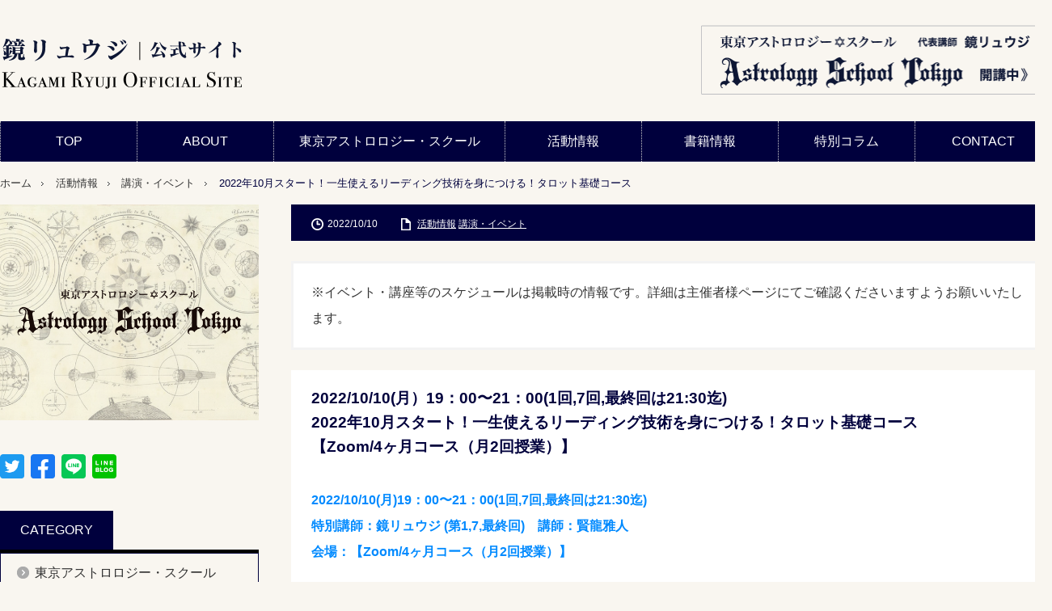

--- FILE ---
content_type: text/html; charset=UTF-8
request_url: https://kagamiryuji.jp/information/event/2022/10/10/309/
body_size: 16661
content:
<!DOCTYPE html>
<html class="pc" lang="ja">
<head prefix="og: http://ogp.me/ns# fb: http://ogp.me/ns/fb#">
<meta charset="UTF-8">
<!--[if IE]><meta http-equiv="X-UA-Compatible" content="IE=edge,chrome=1"><![endif]-->
<meta name="viewport" content="width=device-width,initial-scale=1.0">
<title>2022年10月スタート！一生使えるリーディング技術を身につける！タロット基礎コース | 鏡リュウジ公式サイト</title>
<meta name="description" content="2022/10/10(月）19：00〜21：00(1回,7回,最終回は21:30迄)2022年10月スタート！一生使えるリーディング技術を身につける！タロット基礎コース【Zoom/4ヶ月コース（月2回授業）】2022/10/10(月...">
<meta property="og:type" content="article">
<meta property="og:url" content="https://kagamiryuji.jp/information/event/2022/10/10/309/">
<meta property="og:title" content="2022年10月スタート！一生使えるリーディング技術を身につける！タロット基礎コース &#8211; 鏡リュウジ公式サイト">
<meta property="og:description" content="2022/10/10(月）19：00〜21：00(1回,7回,最終回は21:30迄)2022年10月スタート！一生使えるリーディング技術を身につける！タロット基礎コース【Zoom/4ヶ月コース（月2回授業）】2022/10/10(月...">
<meta property="og:site_name" content="鏡リュウジ公式サイト">
<meta property="og:image" content="https://kagamiryuji.jp/wp-content/uploads/2022/10/タロット基礎コース_yakan-150x150.png">
<meta property="og:image:secure_url" content="https://kagamiryuji.jp/wp-content/uploads/2022/10/タロット基礎コース_yakan-150x150.png"> 
<meta property="og:image:width" content="https://kagamiryuji.jp/wp-content/uploads/2022/10/タロット基礎コース_yakan-150x150.png"> 
<meta property="og:image:height" content="https://kagamiryuji.jp/wp-content/uploads/2022/10/タロット基礎コース_yakan-150x150.png">
<meta property="fb:app_id" content="ryuji.kagami">
<meta name="twitter:card" content="summary">
<meta name="twitter:site" content="@Kagami_Ryuji">
<meta name="twitter:creator" content="Kagami_Ryuji">
<meta name="twitter:title" content="2022年10月スタート！一生使えるリーディング技術を身につける！タロット基礎コース &#8211; 鏡リュウジ公式サイト">
<meta property="twitter:description" content="2022/10/10(月）19：00〜21：00(1回,7回,最終回は21:30迄)2022年10月スタート！一生使えるリーディング技術を身につける！タロット基礎コース【Zoom/4ヶ月コース（月2回授業）】2022/10/10(月...">
<meta name="twitter:image:src" content="https://kagamiryuji.jp/wp-content/uploads/2022/10/タロット基礎コース_yakan-150x150.png">
<link rel="pingback" href="https://kagamiryuji.jp/xmlrpc.php">
<meta name='robots' content='max-image-preview:large' />
<link rel='dns-prefetch' href='//www.googletagmanager.com' />
<link rel="alternate" type="application/rss+xml" title="鏡リュウジ公式サイト &raquo; フィード" href="https://kagamiryuji.jp/feed/" />
<link rel="alternate" type="application/rss+xml" title="鏡リュウジ公式サイト &raquo; コメントフィード" href="https://kagamiryuji.jp/comments/feed/" />
<link rel="alternate" title="oEmbed (JSON)" type="application/json+oembed" href="https://kagamiryuji.jp/wp-json/oembed/1.0/embed?url=https%3A%2F%2Fkagamiryuji.jp%2Finformation%2Fevent%2F2022%2F10%2F10%2F309%2F" />
<link rel="alternate" title="oEmbed (XML)" type="text/xml+oembed" href="https://kagamiryuji.jp/wp-json/oembed/1.0/embed?url=https%3A%2F%2Fkagamiryuji.jp%2Finformation%2Fevent%2F2022%2F10%2F10%2F309%2F&#038;format=xml" />
<style id='wp-img-auto-sizes-contain-inline-css' type='text/css'>
img:is([sizes=auto i],[sizes^="auto," i]){contain-intrinsic-size:3000px 1500px}
/*# sourceURL=wp-img-auto-sizes-contain-inline-css */
</style>
<link rel='stylesheet' id='style-css' href='https://kagamiryuji.jp/wp-content/themes/kagamiryuji/style.css?ver=3.4' type='text/css' media='screen' />
<style id='wp-emoji-styles-inline-css' type='text/css'>

	img.wp-smiley, img.emoji {
		display: inline !important;
		border: none !important;
		box-shadow: none !important;
		height: 1em !important;
		width: 1em !important;
		margin: 0 0.07em !important;
		vertical-align: -0.1em !important;
		background: none !important;
		padding: 0 !important;
	}
/*# sourceURL=wp-emoji-styles-inline-css */
</style>
<style id='wp-block-library-inline-css' type='text/css'>
:root{--wp-block-synced-color:#7a00df;--wp-block-synced-color--rgb:122,0,223;--wp-bound-block-color:var(--wp-block-synced-color);--wp-editor-canvas-background:#ddd;--wp-admin-theme-color:#007cba;--wp-admin-theme-color--rgb:0,124,186;--wp-admin-theme-color-darker-10:#006ba1;--wp-admin-theme-color-darker-10--rgb:0,107,160.5;--wp-admin-theme-color-darker-20:#005a87;--wp-admin-theme-color-darker-20--rgb:0,90,135;--wp-admin-border-width-focus:2px}@media (min-resolution:192dpi){:root{--wp-admin-border-width-focus:1.5px}}.wp-element-button{cursor:pointer}:root .has-very-light-gray-background-color{background-color:#eee}:root .has-very-dark-gray-background-color{background-color:#313131}:root .has-very-light-gray-color{color:#eee}:root .has-very-dark-gray-color{color:#313131}:root .has-vivid-green-cyan-to-vivid-cyan-blue-gradient-background{background:linear-gradient(135deg,#00d084,#0693e3)}:root .has-purple-crush-gradient-background{background:linear-gradient(135deg,#34e2e4,#4721fb 50%,#ab1dfe)}:root .has-hazy-dawn-gradient-background{background:linear-gradient(135deg,#faaca8,#dad0ec)}:root .has-subdued-olive-gradient-background{background:linear-gradient(135deg,#fafae1,#67a671)}:root .has-atomic-cream-gradient-background{background:linear-gradient(135deg,#fdd79a,#004a59)}:root .has-nightshade-gradient-background{background:linear-gradient(135deg,#330968,#31cdcf)}:root .has-midnight-gradient-background{background:linear-gradient(135deg,#020381,#2874fc)}:root{--wp--preset--font-size--normal:16px;--wp--preset--font-size--huge:42px}.has-regular-font-size{font-size:1em}.has-larger-font-size{font-size:2.625em}.has-normal-font-size{font-size:var(--wp--preset--font-size--normal)}.has-huge-font-size{font-size:var(--wp--preset--font-size--huge)}.has-text-align-center{text-align:center}.has-text-align-left{text-align:left}.has-text-align-right{text-align:right}.has-fit-text{white-space:nowrap!important}#end-resizable-editor-section{display:none}.aligncenter{clear:both}.items-justified-left{justify-content:flex-start}.items-justified-center{justify-content:center}.items-justified-right{justify-content:flex-end}.items-justified-space-between{justify-content:space-between}.screen-reader-text{border:0;clip-path:inset(50%);height:1px;margin:-1px;overflow:hidden;padding:0;position:absolute;width:1px;word-wrap:normal!important}.screen-reader-text:focus{background-color:#ddd;clip-path:none;color:#444;display:block;font-size:1em;height:auto;left:5px;line-height:normal;padding:15px 23px 14px;text-decoration:none;top:5px;width:auto;z-index:100000}html :where(.has-border-color){border-style:solid}html :where([style*=border-top-color]){border-top-style:solid}html :where([style*=border-right-color]){border-right-style:solid}html :where([style*=border-bottom-color]){border-bottom-style:solid}html :where([style*=border-left-color]){border-left-style:solid}html :where([style*=border-width]){border-style:solid}html :where([style*=border-top-width]){border-top-style:solid}html :where([style*=border-right-width]){border-right-style:solid}html :where([style*=border-bottom-width]){border-bottom-style:solid}html :where([style*=border-left-width]){border-left-style:solid}html :where(img[class*=wp-image-]){height:auto;max-width:100%}:where(figure){margin:0 0 1em}html :where(.is-position-sticky){--wp-admin--admin-bar--position-offset:var(--wp-admin--admin-bar--height,0px)}@media screen and (max-width:600px){html :where(.is-position-sticky){--wp-admin--admin-bar--position-offset:0px}}

/*# sourceURL=wp-block-library-inline-css */
</style><style id='global-styles-inline-css' type='text/css'>
:root{--wp--preset--aspect-ratio--square: 1;--wp--preset--aspect-ratio--4-3: 4/3;--wp--preset--aspect-ratio--3-4: 3/4;--wp--preset--aspect-ratio--3-2: 3/2;--wp--preset--aspect-ratio--2-3: 2/3;--wp--preset--aspect-ratio--16-9: 16/9;--wp--preset--aspect-ratio--9-16: 9/16;--wp--preset--color--black: #000000;--wp--preset--color--cyan-bluish-gray: #abb8c3;--wp--preset--color--white: #ffffff;--wp--preset--color--pale-pink: #f78da7;--wp--preset--color--vivid-red: #cf2e2e;--wp--preset--color--luminous-vivid-orange: #ff6900;--wp--preset--color--luminous-vivid-amber: #fcb900;--wp--preset--color--light-green-cyan: #7bdcb5;--wp--preset--color--vivid-green-cyan: #00d084;--wp--preset--color--pale-cyan-blue: #8ed1fc;--wp--preset--color--vivid-cyan-blue: #0693e3;--wp--preset--color--vivid-purple: #9b51e0;--wp--preset--gradient--vivid-cyan-blue-to-vivid-purple: linear-gradient(135deg,rgb(6,147,227) 0%,rgb(155,81,224) 100%);--wp--preset--gradient--light-green-cyan-to-vivid-green-cyan: linear-gradient(135deg,rgb(122,220,180) 0%,rgb(0,208,130) 100%);--wp--preset--gradient--luminous-vivid-amber-to-luminous-vivid-orange: linear-gradient(135deg,rgb(252,185,0) 0%,rgb(255,105,0) 100%);--wp--preset--gradient--luminous-vivid-orange-to-vivid-red: linear-gradient(135deg,rgb(255,105,0) 0%,rgb(207,46,46) 100%);--wp--preset--gradient--very-light-gray-to-cyan-bluish-gray: linear-gradient(135deg,rgb(238,238,238) 0%,rgb(169,184,195) 100%);--wp--preset--gradient--cool-to-warm-spectrum: linear-gradient(135deg,rgb(74,234,220) 0%,rgb(151,120,209) 20%,rgb(207,42,186) 40%,rgb(238,44,130) 60%,rgb(251,105,98) 80%,rgb(254,248,76) 100%);--wp--preset--gradient--blush-light-purple: linear-gradient(135deg,rgb(255,206,236) 0%,rgb(152,150,240) 100%);--wp--preset--gradient--blush-bordeaux: linear-gradient(135deg,rgb(254,205,165) 0%,rgb(254,45,45) 50%,rgb(107,0,62) 100%);--wp--preset--gradient--luminous-dusk: linear-gradient(135deg,rgb(255,203,112) 0%,rgb(199,81,192) 50%,rgb(65,88,208) 100%);--wp--preset--gradient--pale-ocean: linear-gradient(135deg,rgb(255,245,203) 0%,rgb(182,227,212) 50%,rgb(51,167,181) 100%);--wp--preset--gradient--electric-grass: linear-gradient(135deg,rgb(202,248,128) 0%,rgb(113,206,126) 100%);--wp--preset--gradient--midnight: linear-gradient(135deg,rgb(2,3,129) 0%,rgb(40,116,252) 100%);--wp--preset--font-size--small: 13px;--wp--preset--font-size--medium: 20px;--wp--preset--font-size--large: 36px;--wp--preset--font-size--x-large: 42px;--wp--preset--spacing--20: 0.44rem;--wp--preset--spacing--30: 0.67rem;--wp--preset--spacing--40: 1rem;--wp--preset--spacing--50: 1.5rem;--wp--preset--spacing--60: 2.25rem;--wp--preset--spacing--70: 3.38rem;--wp--preset--spacing--80: 5.06rem;--wp--preset--shadow--natural: 6px 6px 9px rgba(0, 0, 0, 0.2);--wp--preset--shadow--deep: 12px 12px 50px rgba(0, 0, 0, 0.4);--wp--preset--shadow--sharp: 6px 6px 0px rgba(0, 0, 0, 0.2);--wp--preset--shadow--outlined: 6px 6px 0px -3px rgb(255, 255, 255), 6px 6px rgb(0, 0, 0);--wp--preset--shadow--crisp: 6px 6px 0px rgb(0, 0, 0);}:where(.is-layout-flex){gap: 0.5em;}:where(.is-layout-grid){gap: 0.5em;}body .is-layout-flex{display: flex;}.is-layout-flex{flex-wrap: wrap;align-items: center;}.is-layout-flex > :is(*, div){margin: 0;}body .is-layout-grid{display: grid;}.is-layout-grid > :is(*, div){margin: 0;}:where(.wp-block-columns.is-layout-flex){gap: 2em;}:where(.wp-block-columns.is-layout-grid){gap: 2em;}:where(.wp-block-post-template.is-layout-flex){gap: 1.25em;}:where(.wp-block-post-template.is-layout-grid){gap: 1.25em;}.has-black-color{color: var(--wp--preset--color--black) !important;}.has-cyan-bluish-gray-color{color: var(--wp--preset--color--cyan-bluish-gray) !important;}.has-white-color{color: var(--wp--preset--color--white) !important;}.has-pale-pink-color{color: var(--wp--preset--color--pale-pink) !important;}.has-vivid-red-color{color: var(--wp--preset--color--vivid-red) !important;}.has-luminous-vivid-orange-color{color: var(--wp--preset--color--luminous-vivid-orange) !important;}.has-luminous-vivid-amber-color{color: var(--wp--preset--color--luminous-vivid-amber) !important;}.has-light-green-cyan-color{color: var(--wp--preset--color--light-green-cyan) !important;}.has-vivid-green-cyan-color{color: var(--wp--preset--color--vivid-green-cyan) !important;}.has-pale-cyan-blue-color{color: var(--wp--preset--color--pale-cyan-blue) !important;}.has-vivid-cyan-blue-color{color: var(--wp--preset--color--vivid-cyan-blue) !important;}.has-vivid-purple-color{color: var(--wp--preset--color--vivid-purple) !important;}.has-black-background-color{background-color: var(--wp--preset--color--black) !important;}.has-cyan-bluish-gray-background-color{background-color: var(--wp--preset--color--cyan-bluish-gray) !important;}.has-white-background-color{background-color: var(--wp--preset--color--white) !important;}.has-pale-pink-background-color{background-color: var(--wp--preset--color--pale-pink) !important;}.has-vivid-red-background-color{background-color: var(--wp--preset--color--vivid-red) !important;}.has-luminous-vivid-orange-background-color{background-color: var(--wp--preset--color--luminous-vivid-orange) !important;}.has-luminous-vivid-amber-background-color{background-color: var(--wp--preset--color--luminous-vivid-amber) !important;}.has-light-green-cyan-background-color{background-color: var(--wp--preset--color--light-green-cyan) !important;}.has-vivid-green-cyan-background-color{background-color: var(--wp--preset--color--vivid-green-cyan) !important;}.has-pale-cyan-blue-background-color{background-color: var(--wp--preset--color--pale-cyan-blue) !important;}.has-vivid-cyan-blue-background-color{background-color: var(--wp--preset--color--vivid-cyan-blue) !important;}.has-vivid-purple-background-color{background-color: var(--wp--preset--color--vivid-purple) !important;}.has-black-border-color{border-color: var(--wp--preset--color--black) !important;}.has-cyan-bluish-gray-border-color{border-color: var(--wp--preset--color--cyan-bluish-gray) !important;}.has-white-border-color{border-color: var(--wp--preset--color--white) !important;}.has-pale-pink-border-color{border-color: var(--wp--preset--color--pale-pink) !important;}.has-vivid-red-border-color{border-color: var(--wp--preset--color--vivid-red) !important;}.has-luminous-vivid-orange-border-color{border-color: var(--wp--preset--color--luminous-vivid-orange) !important;}.has-luminous-vivid-amber-border-color{border-color: var(--wp--preset--color--luminous-vivid-amber) !important;}.has-light-green-cyan-border-color{border-color: var(--wp--preset--color--light-green-cyan) !important;}.has-vivid-green-cyan-border-color{border-color: var(--wp--preset--color--vivid-green-cyan) !important;}.has-pale-cyan-blue-border-color{border-color: var(--wp--preset--color--pale-cyan-blue) !important;}.has-vivid-cyan-blue-border-color{border-color: var(--wp--preset--color--vivid-cyan-blue) !important;}.has-vivid-purple-border-color{border-color: var(--wp--preset--color--vivid-purple) !important;}.has-vivid-cyan-blue-to-vivid-purple-gradient-background{background: var(--wp--preset--gradient--vivid-cyan-blue-to-vivid-purple) !important;}.has-light-green-cyan-to-vivid-green-cyan-gradient-background{background: var(--wp--preset--gradient--light-green-cyan-to-vivid-green-cyan) !important;}.has-luminous-vivid-amber-to-luminous-vivid-orange-gradient-background{background: var(--wp--preset--gradient--luminous-vivid-amber-to-luminous-vivid-orange) !important;}.has-luminous-vivid-orange-to-vivid-red-gradient-background{background: var(--wp--preset--gradient--luminous-vivid-orange-to-vivid-red) !important;}.has-very-light-gray-to-cyan-bluish-gray-gradient-background{background: var(--wp--preset--gradient--very-light-gray-to-cyan-bluish-gray) !important;}.has-cool-to-warm-spectrum-gradient-background{background: var(--wp--preset--gradient--cool-to-warm-spectrum) !important;}.has-blush-light-purple-gradient-background{background: var(--wp--preset--gradient--blush-light-purple) !important;}.has-blush-bordeaux-gradient-background{background: var(--wp--preset--gradient--blush-bordeaux) !important;}.has-luminous-dusk-gradient-background{background: var(--wp--preset--gradient--luminous-dusk) !important;}.has-pale-ocean-gradient-background{background: var(--wp--preset--gradient--pale-ocean) !important;}.has-electric-grass-gradient-background{background: var(--wp--preset--gradient--electric-grass) !important;}.has-midnight-gradient-background{background: var(--wp--preset--gradient--midnight) !important;}.has-small-font-size{font-size: var(--wp--preset--font-size--small) !important;}.has-medium-font-size{font-size: var(--wp--preset--font-size--medium) !important;}.has-large-font-size{font-size: var(--wp--preset--font-size--large) !important;}.has-x-large-font-size{font-size: var(--wp--preset--font-size--x-large) !important;}
/*# sourceURL=global-styles-inline-css */
</style>

<style id='classic-theme-styles-inline-css' type='text/css'>
/*! This file is auto-generated */
.wp-block-button__link{color:#fff;background-color:#32373c;border-radius:9999px;box-shadow:none;text-decoration:none;padding:calc(.667em + 2px) calc(1.333em + 2px);font-size:1.125em}.wp-block-file__button{background:#32373c;color:#fff;text-decoration:none}
/*# sourceURL=/wp-includes/css/classic-themes.min.css */
</style>
<link rel='stylesheet' id='contact-form-7-css' href='https://kagamiryuji.jp/wp-content/plugins/contact-form-7/includes/css/styles.css?ver=6.1.2' type='text/css' media='all' />
<link rel='stylesheet' id='js_composer_front-css' href='https://kagamiryuji.jp/wp-content/plugins/js_composer/assets/css/js_composer.min.css?ver=6.13.0' type='text/css' media='all' />
<script type="text/javascript" src="https://kagamiryuji.jp/wp-includes/js/jquery/jquery.min.js?ver=3.7.1" id="jquery-core-js"></script>
<script type="text/javascript" src="https://kagamiryuji.jp/wp-includes/js/jquery/jquery-migrate.min.js?ver=3.4.1" id="jquery-migrate-js"></script>

<!-- Site Kit によって追加された Google タグ（gtag.js）スニペット -->
<!-- Google アナリティクス スニペット (Site Kit が追加) -->
<script type="text/javascript" src="https://www.googletagmanager.com/gtag/js?id=G-RSSEKVW00C" id="google_gtagjs-js" async></script>
<script type="text/javascript" id="google_gtagjs-js-after">
/* <![CDATA[ */
window.dataLayer = window.dataLayer || [];function gtag(){dataLayer.push(arguments);}
gtag("set","linker",{"domains":["kagamiryuji.jp"]});
gtag("js", new Date());
gtag("set", "developer_id.dZTNiMT", true);
gtag("config", "G-RSSEKVW00C");
//# sourceURL=google_gtagjs-js-after
/* ]]> */
</script>
<link rel="https://api.w.org/" href="https://kagamiryuji.jp/wp-json/" /><link rel="alternate" title="JSON" type="application/json" href="https://kagamiryuji.jp/wp-json/wp/v2/posts/309" /><link rel="canonical" href="https://kagamiryuji.jp/information/event/2022/10/10/309/" />
<link rel='shortlink' href='https://kagamiryuji.jp/?p=309' />
<meta name="generator" content="Site Kit by Google 1.162.1" />
<script src="https://kagamiryuji.jp/wp-content/themes/kagamiryuji/js/modernizr.js?ver=3.4"></script>
<script src="https://kagamiryuji.jp/wp-content/themes/kagamiryuji/js/jscript.js?ver=3.4"></script>

<link rel="stylesheet" media="screen and (max-width:671px)" href="https://kagamiryuji.jp/wp-content/themes/kagamiryuji/responsive.css?ver=3.4">

<link rel="stylesheet" href="https://kagamiryuji.jp/wp-content/themes/kagamiryuji/japanese.css?ver=3.4">

<!--[if lt IE 9]>
<script src="https://kagamiryuji.jp/wp-content/themes/kagamiryuji/js/html5.js?ver=3.4"></script>
<![endif]-->

<style type="text/css">

body { font-size:16px; }

#logo { top:-13px; left:0px; }

a:hover, #header_button li a:hover, #header_button li a.active, #header_menu li a:hover, #copyright_area a:hover, #bread_crumb .last, .styled_post_list1 li a:hover, .post_meta a:hover
 { color:#00003D; }

.design_date, #load_post a:hover, #header_category_list, #header_tag_list, #header_button li#category_button a:before, #header_button li#recommend_button a:before, #header_button li#tag_button a:before, #header_button li#misc_button a:before, #header_recommend_list a:before, #header_misc_list a:before,
 .pc #global_menu ul a:hover, .pc #global_menu ul ul a:hover, #post_list_tab li a:hover, #return_top a:hover, #wp-calendar td a:hover, #wp-calendar #prev a:hover, #wp-calendar #next a:hover, .widget_search #search-btn input:hover, .widget_search #searchsubmit:hover,
  #related_post .image:hover img, #submit_comment:hover, #post_pagination a:hover, #post_pagination p, .tcdw_category_list_widget a:hover, .mobile #global_menu ul a:hover, a.menu_button:hover, #load_post a:hover, #footer_social_link li a:hover, .author_info_link:hover, .author_info .author_social_link li.author_link a:hover
   { background-color:#00003D; }

#comment_textarea textarea:focus, #guest_info input:focus, .single_headline, #related_post .image:hover img, .post_list .image:hover img, .styled_post_list1 .image:hover img
 { border-color:#00003D; }

.post_content a, .custom-html-widget a { color:#00003D; }
.post_content a:hover, .custom-html-widget a:hover { color:#00007D; }


</style>




<style type="text/css"></style><meta name="generator" content="Powered by WPBakery Page Builder - drag and drop page builder for WordPress."/>
<link rel="icon" href="https://kagamiryuji.jp/wp-content/uploads/2022/10/no_image-120x120.jpg" sizes="32x32" />
<link rel="icon" href="https://kagamiryuji.jp/wp-content/uploads/2022/10/no_image.jpg" sizes="192x192" />
<link rel="apple-touch-icon" href="https://kagamiryuji.jp/wp-content/uploads/2022/10/no_image.jpg" />
<meta name="msapplication-TileImage" content="https://kagamiryuji.jp/wp-content/uploads/2022/10/no_image.jpg" />
		<style type="text/css" id="wp-custom-css">
			/*全体*/
body{
	background-color: #F9F6F0;
}
.pc .home.admin-bar{
	padding-top: 0;
}
#contents{
	width: 1300px;
}
#main_col {
    width: 940px;
}
#side_col{
	  width: 320px;
}
.post_list .post_info {
    width: 760px;
}
#header_bottom{
	width: 1300px;
}
#header_inner{
	width: 1300px;
}
.pc #global_menu > ul{
	width: 1300px;
}
.post_content{
	 background-color: #fff;
}
#previous_post a{
	background-color: #fff;
}
#next_post a{
	background-color: #fff;
}
#copyright_area{
	background-color: #00003d;
}
#load_post a{
	background-color: #00003d;
}
.tcdw_category_list_widget a{
	background-color: #00003d;
}
.side_headline span{
	background-color: #00003d;
		padding: 8px 25px;
}
.widget_search #searchsubmit{
	background-color: #00003d;
}
.single_headline{
	background-color: #00003d;
}
#related_post ol{
	border-top: 3px solid #00003d;
}
.post_meta{
	background-color: #00003d;
}
.archive_headline span{
	background-color: #00003d;
}
.archive_headline{
	border-bottom: 4px solid #00003d;
}
#post_list_tab li a.active{
	background: #00003d!important;
}
#post_list_tab{
	border-bottom: 4px solid #00003d;
}

.post_list .title a:hover{
	text-decoration: none;
	opacity: 0.7;
}
.post_list .desc{
	font-size: 15px;
}
#related_post{
	width: 468px;
}
#related_post .title a:hover{
	text-decoration: none;
	opacity: 0.7;
}
#return_top{
	width: 55px;
	margin: 0 10px 10px auto;
	background: transparent;
}
#return_top a img{
	display: block;
	margin: 0 auto;
	padding: 21.5px 0;
}
#return_top a{
		background: #00003d;
		border-radius: 50%;
}
#return_top a:hover{
	opacity: 0.7;
}
.post_list .link{
	background-size: 10px;
	width: 10px;
  height: 17px;
}
#load_post a{
	background-size: 10px;
	background-position: right 10px top 18px;
}
.post_meta li a:hover{
	opacity: 0.7;
	color: #fff;
}
.single #bread_crumb li.category{
	background: url(https://kagamiryuji.jp/wp-content/uploads/2022/10/arrow5.gif) no-repeat right 5px;
}
.single #bread_crumb li.category a{
	display: inline-block;
	background: none;
  padding: 0 ;
	 margin: 0 ;
}
#bread_crumb li.category{
	background: none;
}
#bread_crumb li.category a{
	display: inline-block;
	background: none;
  padding: 0 15px 0 0;
	 margin: 0 15px 0 0;
}
#bread_crumb li.category a:first-child{
	display: inline-block;
		background: url(https://kagamiryuji.jp/wp-content/uploads/2022/10/arrow5.gif) no-repeat right 5px;
    padding: 0 15px 0 0;
	   margin: 0 10px 0 0;
}
.category #bread_crumb li.category a:first-child{
	display: inline-block;
		background: url(https://kagamiryuji.jp/wp-content/uploads/2022/10/arrow5.gif) no-repeat right 5px;
    padding: 0 15px 0 0;
	   margin: 0 10px 0 0;
}
.category-information #bread_crumb li.category a:first-child{
	background: none;
}
.category-information #bread_crumb li.category a:nth-child(2){
	display: none;
}
.category-book #bread_crumb li.category a:first-child{
	background: none;
}
.category-book #bread_crumb li.category a:nth-child(2){
	display: none;
}
.category-column #bread_crumb li.category a:first-child{
	background: none;
}
.category-column #bread_crumb li.category a:nth-child(2){
	display: none;
}
.pc #global_menu ul ul a{
	padding-right: 10px;
	padding-left: 10px;
}
#related_post .image img{
	object-fit: cover;
	object-position: center;
	aspect-ratio: 1 / 1;
}
.post_list .image img {
  object-fit: cover;
  object-position: center;
  aspect-ratio: 1 / 1;
}

/* ページ送り　*/
#previous_post{
	width:468px; 
}
#next_post{
	width:469px; 
}

/*spトップ画像*/
#sp_top_col {
	display: none;
}


/*新着マーク*/
.post_list li.post_new{
	margin: 0;
}
.post_meta li.post_new{
	margin: 0;
	padding: 0;
	line-height: 180%;
}
.entry-icon-new{
	margin: 0 15px 0 0;
	background: #dd2a15;
	color: #fff;
	padding: 0 10px;
	display: inline-block;
	line-height: 180%;
}
.category-book .entry-icon-new,
.category-new-book .entry-icon-new,
.category-psychology .entry-icon-new,
.category-astrology .entry-icon-new,
.category-beginner .entry-icon-new{
	margin-bottom: 15px;
}


/*header*/
#header{
	background: none;
}
#header_banner1 img{
	max-width: 436px;
	width: 100%;
}
#global_menu_wrap{
	background-color: #00003d;
	min-width: 1300px;
}
.pc #global_menu{
	width: 1300px;
}
.pc #global_menu ul ul a{
	background-color: #00003d;
}
.pc #global_menu.num7 > ul > li{
	width: 13%;
}
.pc #global_menu.num7 > ul > li.menu-item-144{
	width: 22%;
}
.pc #global_menu > ul > li a{
	font-size: 16px;
}
/*
.pc #global_menu > ul > li.menu-item-136{
	background: #fff;
}
.pc #global_menu > ul > li.menu-item-136 a{
	background: url(https://kagamiryuji.jp/wp-content/uploads/2022/10/menu_home.jpg) no-repeat;
    background-size: cover;
    background-position: bottom;
		color: transparent;
}
.pc #global_menu > ul > li a:hover{
	opacity: 0.7;
}*/
.pc #logo_image h1{
	top:  30px;
  left: 0%;
}
.pc #logo_image h1 img{
	width: 300px;
	height: auto;
}


/*ホロスコープ*/
.horo_col{
	margin: 0 0 50px;
}
.horo_col_inner{
	display: flex;
	justify-content: flex-start;
	align-items: flex-start;
	flex-wrap: nowrap;
	flex-direction: row;
	width: 100%;
}
.horo_col h2{
	font-size: 18px;
	margin: 0 0 40px 0;
	padding: 0 0 10px 0;
	border-bottom: solid 3px #00003d;
}
.horo_col_left,.horo_col_right{
	margin: 0 10px;
}
.horo_col_left{
  width: 45%;
}
.horo_col_left p.text{
	text-align: center;
	font-weight: bold;
	margin-top: 20px;
}
.horo_col_right{
	width: 55%;
}
.horo_col_left img{
	display: block;
	width: 100%;
	max-width: 400px;
	margin: 0 auto;
}
.horoscope-message{
	line-height: 1.4;
}
.horoscope-message-inner{
	color: #333;
	font-weight: bold;
	margin:0 0 30px 0;
	line-height: 180%;
}
.horoscope-date{
	font-size: 18px;
}
.horoscope-title{
	font-size: 24px;
	line-height:2;
}
.horoscope-message-contents p{
	line-height: 2;
}
.horoscope-message-contents a{
	text-decoration: none;
	font-size: 18px;
	background: #00003d;
	color: #fff;
	padding: 10px 12px;
	margin-top: 15px;
	display: inline-block;
}
.horoscope-message-contents a:hover{
	opacity: 0.7;
}
.horoscope-make{
	padding-bottom: 20px;
}
.horoscope-make p.title{
	font-weight: bold;
	padding-left: 5px;
	margin-bottom: 20px;
	font-size: 18px;
}
.horoscope-make img{
	max-width: 470px;
	width: 100%;
	display: block;
}



/*サイドsnsアイコン*/
.sns-wrap img{
	max-width: 30px;
	width: 100%;
	display: block;
}
.sns-wrap ul{
	display: flex;
	justify-content: flex-start;
	align-items: center;
	flex-wrap: nowrap;
}
.sns-wrap ul li{
	margin: 0 8px 0 0;
	border: none;
}
.sns-wrap ul li:last-child{
	margin: 0;
}


/*サイドカテゴリメニュー*/
.side_widget ul.menu{
	border: solid 1px #00003d;
}
.side_widget li {
   background: none;
		padding: 0;
		border-top: dotted 2px #00003d;
		margin: 0;
}
.side_widget ul.sub-menu {
	margin: 0;
}
.side_widget ul li.menu-item-has-children > a{
		display: block;
   padding: 12px 0 12px 42px;
	  background: url(https://kagamiryuji.jp/wp-content/uploads/2022/10/arrow6.png) no-repeat 20px 16px;
	font-size: 16px;
}
.side_widget ul.sub-menu li > a {
	padding: 12px 0 12px 60px;
	display: block;
	 background: url(https://kagamiryuji.jp/wp-content/uploads/2022/10/arrow6.png) no-repeat 36px 16px;
	font-size: 16px;
}
.side_widget ul.sub-menu li > a:hover,.side_widget ul li.menu-item-has-children > a:hover{
	opacity: 0.7;
}
.side_widget h3.side_headline{
	margin: 0;
	font-weight: normal;
	font-size: 16px;
}
.side_widget ul li.menu-item-object-page > a{
	display: block;
padding: 12px 0 12px 42px;
background: url(https://kagamiryuji.jp/wp-content/uploads/2022/10/arrow6.png) no-repeat 20px 16px;
font-size: 16px;
}
.side_widget ul li.menu-item-2002{
	border-top: none;
}

/*single.php ページネーション*/
#previous_post a,#next_post a{
	overflow: hidden;
  text-overflow: ellipsis;
  white-space: nowrap;
	background-size: 10px;
}
#previous_post a:hover,#next_post a:hover{
	background-color: #00003d;
}


/*single.php 日付*/
.book_col .post_meta li.post_date{
	display: none;
}


/*書籍一覧*/
.category-book .post_list li.post_date,.category-beginner .post_list li.post_date,.category-astrology .post_list li.post_date,.category-psychology .post_list li.post_date,.category-new-book .post_list li.post_date{
	display: none;
}
.booklist_title{
	color: #00003d;
	 font-size: 120%;
	font-weight: bold;
}
.booklist_publisher{
	color: #00003d;
}
.booklist_authorname{
	font-weight: bold;
}
.booklist_link a{
	color: #00003d;
}
.category-book .post_item h4 {
    font-size: 120%;
			line-height: 1.6;
}
.category-book .post_item .wpb_content_element {
    margin-bottom: 10px;
}
.category-book .post_item p {
    line-height: 2;
}
.category-astrology .post_item h4 {
    font-size: 120%;
	line-height: 1.6;
}
.category-astrology .post_item .wpb_content_element {
    margin-bottom: 10px;
}
.category-astrology .post_item p {
    line-height: 2;
}
.category-beginner .post_item h4 {
    font-size: 120%;
			line-height: 1.6;
}
.category-beginner .post_item .wpb_content_element {
    margin-bottom: 10px;
}
.category-beginner .post_item p {
    line-height: 2;
}
.category-psychology .post_item h4 {
    font-size: 120%;
			line-height: 1.6;
}
.category-psychology .post_item .wpb_content_element {
    margin-bottom: 10px;
}
.category-psychology .post_item p {
    line-height: 2;
}
.category-new-book .post_item h4 {
    font-size: 120%;
	line-height: 1.6;
}
.category-new-book .post_item .wpb_content_element {
    margin-bottom: 10px;
}
.category-new-book .post_item p {
    line-height: 2;
}


/*書籍ページ*/
.book_col .wpb_content_element{
	margin-bottom: 10px;
}
.book_col_catch{
    line-height: 2;
    padding: 20px 22px;
    border: solid 3px #f3f3f3;
	background: #fff;
    margin: 25px 0 25px 0;
}



/*活動情報ページ*/
.information_col .post_content h4{
	margin-bottom: 2em;
	padding-top: 0; 
}
.informationlist_title{
    color: #00003d;
    font-size: 120%;
    font-weight: bold;
}
.informationlist_title p{
	line-height: 1.6;
}
.informationlist_detail{
	color: #008aff;
	font-weight: bold;
}
.informationlist_content a{
	color: #00003d;
}
.informationlist_link a{
	color: #00003d;
}


/*活動情報一覧*/
.information_col_catch{
    line-height: 2;
    padding: 20px 22px;
    border: solid 3px #f3f3f3;
    margin: 25px 0 25px 0;
			background: #fff;
}


/*鏡の視点*/
.shiten_col{
	line-height: 2;
	padding: 20px 22px;
	border: solid 3px #f3f3f3;
	margin: 25px 0 0 0;
	background: #fff;
}
.shiten_col h5{
	font-weight: normal;
}


/*ホロスコープを作成する*/
#horoscope-page.pc .admin-bar{
	padding-top: 0;
}
#horoscope-page-main_col td,#horoscope-page-main_col th{
	vertical-align: middle;
}
body#horoscope-page{
	min-width: 100%;
}
#page1{
	    min-height: 82vh!important;
}
#horoscope-page-main_col p.copyright{
	width: 100%;
	text-align: center;
	font-size: 12px;
	padding: 20px 0;
	position: absolute;
	bottom: 0;
	left: 50%;
	transform: translateX(-50%);
	-webkit-transform: translateX(-50%);
	-ms-transform: translateX(-50%);
}


/*お問い合わせフォーム　プライバシーポリシー*/
.wpcf7{
	border: none;
	background: #fff;
}
.wpcf7 p{
	font-size: 14px;
}
#wpcf7-f996-p3-o1.wpcf7 textarea{
	height: 100px;
}
.wpcf7 input.wpcf7-submit{
	background-color: #00003d;
}
.wpcf7 .wpcf7-submit:hover{
	background-color: #00003d;
	opacity: 0.7;
}

/*お問い合わせフォーム　取材依頼*/
#wpcf7-f5-p142-o1 textarea.address{
	height: 60px;
}
#wpcf7-f5-p142-o1 textarea.content{
	height: 100px;
}


/*オカ研*/
.okaken_col{
	line-height: 2;
	padding: 20px 22px;
	border: solid 3px #f3f3f3;
	margin: 25px 0 0 0;
	background: #fff;
}
.okaken_col h5{
	font-weight: normal;
}


/*フッター*/
#footer_menu li a:hover{
	text-decoration: none;
	color: #fff;
}
#copyright_area a:hover{
	text-decoration: none;
	color: #fff;
}


/*スマホ*/
@media screen and (max-width:671px) {
	#header{
		background: #F9F6F0;
		height: 70px;
		border-top: 4px solid #00003d;
	}
	 #contents{
	width: auto;
}
 #main_col {
    width: auto;
}
	#side_col{
		width: auto;
	}
 .post_list .post_info {
    width: auto;
}
	#header_bottom{
		width: auto;
	}
	#header_inner{
		width: auto;
	}
	#logo_image h1 img{
		display: block;
		width: 200px;
	}
	#logo_image h1 a:before{
		content: none;
	}
	#logo_image{
		top: 3px;
   left: 5%;
	}
	.horo_col{
		margin: 0 0 30px;
	}
	.horo_col_inner{
		flex-wrap: wrap;
		flex-direction: column;
		align-items: center;
	}
	.horo_col_left{
		margin: 10px 0 20px 0;
		width: 100%;
	}
	.horo_col_right{
		margin: 0;
		width: 100%;
	}
	.post_content{
		padding: 20px;
	}
	.post_title, #page_title{
		background: #fff;
	}
	#global_menu a{
		background-color: #00003d;
		border: 1px solid #F9F6F0;
	}
	#global_menu ul ul a{
		background-color: #00003d;
	}
	a.menu_button{
		border: 1px solid #00003d;
		top: 23px;
	}
	.menu_button.active{
		background: #00003d;
		color: #fff;
	}
	#global_menu_wrap{
	min-width: 100%;
}
	#global_menu_wrap{
		position: absolute;
		top: 0;
		left: 0;
	}
	#global_menu{
		top: 75px;
	}
	#return_top{
	width: 100%;
	margin: 0;
}
	#return_top a{
		border-radius: unset;
}
	#logo_image h1 a:hover{
		text-decoration: none;
	}
	.shiten_col{
		margin:25px 0;
	}
	#site_description{
	font-size: 12px;
}
	/*spトップ画像*/
	#sp_top_col{
		display: block;
	}
	#sp_top_col img{
		display: block;
		max-width: 100%;
		height: auto;
		margin: 0;
	}
	#sp_top_col{
		margin:  0;
	}
	/*sp wdget写真*/
	#media_image-28{
		display: none;
	}
	/*問い合わせフォーム*/
	.wpcf7 form {
    margin: 1.5em 0 0;
}
	#previous_post{
	width:auto; 
}
#next_post{
	width:auto; 
}
	#related_post{
	width: auto;
}
	.horoscope-title{
	font-size: 18px;
	line-height:2;
}
	.horoscope-make p.title{
		padding-right: 5px;
		font-size: 16px;
		line-height: 1.4;
		margin-bottom: 10px;
	}
}	


#horoscope-page #page1 a.back{
	display: block;
	width: 94%;
	margin: 0 auto;
	padding-top: 20px;
	text-decoration: none;
	}

@media print, (min-width: 768px){
	#horoscope-page #page1 a.back{
	width: 600px;
	padding-top: 20px;
	padding-bottom: 20px;
	padding-left: 22px;
	margin: 0 auto;
	}
}

@media print, (min-width: 920px){
	#horoscope-page #page1 a.back{
	width: 640px;
	padding-top: 20px;
	padding-bottom: 20px;
	padding-left: 22px;
	margin: 0 auto;
	}
}

#horoscope-page #page2 a.back{
	width: auto;
	margin: 0 auto;
	padding-top: 0px;
	padding-bottom: 100px;
	padding-left: 10px;
	display: block;
	text-decoration: none;
	-webkit-box-sizing: border-box;  /*webkit系*/
  -moz-box-sizing: border-box;  /*Firefox*/
  box-sizing: border-box;
}

@media (min-width: 1180px){
	#horoscope-page #page2 a.back{
	max-width: 1148px;
	width: 100%;
	margin: 0 auto;
	padding-bottom: 100px;
	padding-left: 20px;
	}
}
		</style>
		<noscript><style> .wpb_animate_when_almost_visible { opacity: 1; }</style></noscript></head>
<!-- Google tag (gtag.js) -->
<script async src="https://www.googletagmanager.com/gtag/js?id=G-T0CH9X4Q8M"></script>
<script>
  window.dataLayer = window.dataLayer || [];
  function gtag(){dataLayer.push(arguments);}
  gtag('js', new Date());

  gtag('config', 'G-T0CH9X4Q8M');
</script>
<body class="wp-singular post-template-default single single-post postid-309 single-format-standard wp-theme-kagamiryuji wpb-js-composer js-comp-ver-6.13.0 vc_responsive">



 <div id="header">
  <div id="header_inner">

   <!-- logo -->
   <div id='logo_image'>
<h1 id="logo"><a href=" https://kagamiryuji.jp/" title="鏡リュウジ公式サイト" data-label="鏡リュウジ公式サイト"><img src="https://kagamiryuji.jp/wp-content/uploads/tcd-w/logo.png?1769899356" alt="鏡リュウジ公式サイト" title="鏡リュウジ公式サイト" /></a></h1>
</div>

   <!-- banner1 -->
         <div id="header_banner1">
         <a href="https://yakan-hiko.com/meeting/tokyo_ast/home.html" target="_blank"><img src="https://kagamiryuji.jp/wp-content/uploads/tcd-w/astro_top_right_.png" alt="" title="" /></a>
       </div>
      
  </div><!-- END #header_inner -->
 </div><!-- END #header -->
 
  <!-- global menu -->
   <div id="global_menu_wrap">
  <a href="#" class="menu_button">menu</a>
  <div id="global_menu" class="clearfix num7">
   <ul id="menu-%e3%83%98%e3%83%83%e3%83%80%e3%83%bc%e3%83%a1%e3%83%8b%e3%83%a5%e3%83%bc-1" class="menu"><li class="menu-item menu-item-type-custom menu-item-object-custom menu-item-home menu-item-136"><a href="https://kagamiryuji.jp/">TOP</a></li>
<li class="menu-item menu-item-type-post_type menu-item-object-page menu-item-145"><a href="https://kagamiryuji.jp/about/">ABOUT</a></li>
<li class="menu-item menu-item-type-post_type menu-item-object-page menu-item-144"><a href="https://kagamiryuji.jp/school/">東京アストロロジー・スクール</a></li>
<li class="menu-item menu-item-type-taxonomy menu-item-object-category current-post-ancestor menu-item-has-children menu-item-188"><a href="https://kagamiryuji.jp/category/information/">活動情報</a>
<ul class="sub-menu">
	<li id="menu-item-1044" class="menu-item menu-item-type-taxonomy menu-item-object-category current-post-ancestor current-menu-parent current-post-parent menu-item-1044"><a href="https://kagamiryuji.jp/category/information/event/">講演・イベント</a></li>
	<li id="menu-item-1043" class="menu-item menu-item-type-taxonomy menu-item-object-category menu-item-1043"><a href="https://kagamiryuji.jp/category/information/media/">テレビ・ラジオ・雑誌等</a></li>
	<li id="menu-item-1045" class="menu-item menu-item-type-taxonomy menu-item-object-category menu-item-1045"><a href="https://kagamiryuji.jp/category/information/goods/">グッズ</a></li>
	<li id="menu-item-1131" class="menu-item menu-item-type-taxonomy menu-item-object-category menu-item-1131"><a href="https://kagamiryuji.jp/category/information/others/">その他</a></li>
</ul>
</li>
<li class="menu-item menu-item-type-taxonomy menu-item-object-category menu-item-has-children menu-item-186"><a href="https://kagamiryuji.jp/category/book/">書籍情報</a>
<ul class="sub-menu">
	<li id="menu-item-1042" class="menu-item menu-item-type-taxonomy menu-item-object-category menu-item-1042"><a href="https://kagamiryuji.jp/category/book/new-book/">新刊</a></li>
	<li id="menu-item-1041" class="menu-item menu-item-type-taxonomy menu-item-object-category menu-item-1041"><a href="https://kagamiryuji.jp/category/book/psychology/">心理学や神話世界</a></li>
	<li id="menu-item-1040" class="menu-item menu-item-type-taxonomy menu-item-object-category menu-item-1040"><a href="https://kagamiryuji.jp/category/book/astrology/">占星術やタロット</a></li>
	<li id="menu-item-1039" class="menu-item menu-item-type-taxonomy menu-item-object-category menu-item-1039"><a href="https://kagamiryuji.jp/category/book/beginner/">初学者向け</a></li>
</ul>
</li>
<li class="menu-item menu-item-type-taxonomy menu-item-object-category menu-item-has-children menu-item-1813"><a href="https://kagamiryuji.jp/category/column/">特別コラム</a>
<ul class="sub-menu">
	<li id="menu-item-1037" class="menu-item menu-item-type-taxonomy menu-item-object-category menu-item-1037"><a href="https://kagamiryuji.jp/category/column/shiten/">鏡の視点</a></li>
</ul>
</li>
<li class="menu-item menu-item-type-post_type menu-item-object-page menu-item-146"><a href="https://kagamiryuji.jp/contact/">CONTACT</a></li>
</ul>  </div>
 </div>
 
 
 <!-- tagline -->
 <div id="header_bottom">
    <ul id="bread_crumb" class="clearfix">
 <li class="home"><a href="https://kagamiryuji.jp/"><span>ホーム</span></a></li>

 <li class="category"><a href="https://kagamiryuji.jp/category/information/">活動情報</a> <a href="https://kagamiryuji.jp/category/information/event/" rel="category tag">講演・イベント</a></li>
 <li class="last">2022年10月スタート！一生使えるリーディング技術を身につける！タロット基礎コース</li>

</ul>   </div>

 <div id="contents" class="clearfix">

<div id="main_col" class="information_col">

 <div id="main_contents" class="clearfix">

  
  <ul class="post_meta clearfix"><li class="post_new"></li>
   <li class="post_date"><time class="entry-date updated" datetime="2022-10-24T19:25:37+09:00">2022/10/10</time></li>   <li class="post_category"><a href="https://kagamiryuji.jp/category/information/">活動情報</a> <a href="https://kagamiryuji.jp/category/information/event/" rel="category tag">講演・イベント</a></li>           </ul>

  <!--<div class="post_image"><img width="400" height="307" src="https://kagamiryuji.jp/wp-content/uploads/2022/10/タロット基礎コース_yakan-600x460.png" class="attachment-size3 size-size3 wp-post-image" alt="" decoding="async" fetchpriority="high" /></div>-->

  <!--<h2 class="post_title">2022年10月スタート！一生使えるリーディング技術を身につける！タロット基礎コース</h2>-->
  <div class="information_col_catch">
    <p>※イベント・講座等のスケジュールは掲載時の情報です。詳細は主催者様ページにてご確認くださいますようお願いいたします。</p>
  </div>
  <div class="post_content clearfix mt5">
  <!-- sns button top -->
     <!-- /sns button top -->
   <section class="wpb-content-wrapper"><div class="vc_row wpb_row vc_row-fluid"><div class="wpb_column vc_column_container vc_col-sm-12"><div class="vc_column-inner"><div class="wpb_wrapper">
	<div class="wpb_text_column wpb_content_element  informationlist_title" >
		<div class="wpb_wrapper">
			<p>2022/10/10(月）19：00〜21：00(1回,7回,最終回は21:30迄)<br />
2022年10月スタート！一生使えるリーディング技術を身につける！タロット基礎コース<br />
【Zoom/4ヶ月コース（月2回授業）】</p>

		</div>
	</div>

	<div class="wpb_text_column wpb_content_element  informationlist_detail" >
		<div class="wpb_wrapper">
			<p>2022/10/10(月)19：00〜21：00(1回,7回,最終回は21:30迄)<br />
特別講師：鏡リュウジ (第1,7,最終回)　講師：賢龍雅人<br />
会場：【Zoom/4ヶ月コース（月2回授業）】</p>

		</div>
	</div>

	<div class="wpb_text_column wpb_content_element  informationlist_content" >
		<div class="wpb_wrapper">
			<p>タロットを学びたいあなたへ<br />
知的に図像の変遷の歴史を押さえながら、自分なりの自由な解釈へと直観の翼を広げることを目指して構築されたのがこのコースです。<br />
いよいよ東京アストロロジー・スクールでも、タロットのコースを始めることにしました。<br />
タロットは伝統的な占いの中では書籍やネットでの情報も比較的多く、また占星術や四柱推命のような歴史の古いものに比べるとルールも簡単なように見えて敷居が低く感じられることでしょう。<br />
しかしその一方で、タロットの背景にはヨーロッパにおける豊かな図像表現の歴史が控えています。また実際の占いではルールのゆるやかさゆえに、独学では解釈に迷うことも多いのではないでしょうか。<br />
毎月2回 月曜夜19：00〜21：00(1回,7回,最終回は21:30迄)<br />
10月：10日、24日 11月：14日、28日　12月：12日、26日 1月：10日(火)、23日</p>

		</div>
	</div>

	<div class="wpb_text_column wpb_content_element  informationlist_link" >
		<div class="wpb_wrapper">
			<p>■詳細・お申込みは、<a href="https://yakan-hiko.com/meeting/tokyo_ast/tarot/top.html" target="_blank" rel="noopener">株式会社夜間飛行ミーティンmeetin</a>からどうぞ。</p>

		</div>
	</div>
</div></div></div></div>
</section>  <!-- sns button bottom -->
      <div class="mb40">
<!--Type1-->

<div id="share_top1">

 

<div class="sns">
<ul class="type1 clearfix">
<!--Twitterボタン-->
<li class="twitter">
<a href="http://twitter.com/share?text=2022%E5%B9%B410%E6%9C%88%E3%82%B9%E3%82%BF%E3%83%BC%E3%83%88%EF%BC%81%E4%B8%80%E7%94%9F%E4%BD%BF%E3%81%88%E3%82%8B%E3%83%AA%E3%83%BC%E3%83%87%E3%82%A3%E3%83%B3%E3%82%B0%E6%8A%80%E8%A1%93%E3%82%92%E8%BA%AB%E3%81%AB%E3%81%A4%E3%81%91%E3%82%8B%EF%BC%81%E3%82%BF%E3%83%AD%E3%83%83%E3%83%88%E5%9F%BA%E7%A4%8E%E3%82%B3%E3%83%BC%E3%82%B9&url=https%3A%2F%2Fkagamiryuji.jp%2Finformation%2Fevent%2F2022%2F10%2F10%2F309%2F&via=Kagami_Ryuji&tw_p=tweetbutton&related=Kagami_Ryuji" onclick="javascript:window.open(this.href, '', 'menubar=no,toolbar=no,resizable=yes,scrollbars=yes,height=400,width=600');return false;"><i class="icon-twitter"></i><span class="ttl">Tweet</span><span class="share-count"></span></a></li>

<!--Facebookボタン-->
<li class="facebook">
<a href="//www.facebook.com/sharer/sharer.php?u=https://kagamiryuji.jp/information/event/2022/10/10/309/&amp;t=2022%E5%B9%B410%E6%9C%88%E3%82%B9%E3%82%BF%E3%83%BC%E3%83%88%EF%BC%81%E4%B8%80%E7%94%9F%E4%BD%BF%E3%81%88%E3%82%8B%E3%83%AA%E3%83%BC%E3%83%87%E3%82%A3%E3%83%B3%E3%82%B0%E6%8A%80%E8%A1%93%E3%82%92%E8%BA%AB%E3%81%AB%E3%81%A4%E3%81%91%E3%82%8B%EF%BC%81%E3%82%BF%E3%83%AD%E3%83%83%E3%83%88%E5%9F%BA%E7%A4%8E%E3%82%B3%E3%83%BC%E3%82%B9" class="facebook-btn-icon-link" target="blank" rel="nofollow"><i class="icon-facebook"></i><span class="ttl">Share</span><span class="share-count"></span></a></li>






</ul>
</div>

</div>


<!--Type2-->

<!--Type3-->

<!--Type4-->

<!--Type5-->
</div>
     <!-- /sns button bottom -->
      <!-- author info -->
     </div>

    <div id="previous_next_post" class="clearfix">
   <p id="previous_post"><a href="https://kagamiryuji.jp/information/event/2022/10/01/307/" rel="prev">2022/10/1(土）14:00～15:30 タロットの世界への招待</a></p>
   <p id="next_post"><a href="https://kagamiryuji.jp/information/event/2022/10/17/311/" rel="next">2022/10/27(木）18:30～20:30 鏡リュウジの占星術入門～自分を知る心理占星術～</a></p>
  </div>
  
  
  <div class="clearfix">

    <div id="related_post">
   <h3 class="single_headline">関連記事</h3>
   <ol class="clearfix">
        <li class="clearfix">
    <a class="image" href="https://kagamiryuji.jp/information/event/2022/11/01/1867/"><img width="400" height="400" src="https://kagamiryuji.jp/wp-content/uploads/2022/11/BB-1-400x400.jpg" class="attachment-size3 size-size3 wp-post-image" alt="" decoding="async" loading="lazy" srcset="https://kagamiryuji.jp/wp-content/uploads/2022/11/BB-1-400x400.jpg 400w, https://kagamiryuji.jp/wp-content/uploads/2022/11/BB-1-200x200.jpg 200w, https://kagamiryuji.jp/wp-content/uploads/2022/11/BB-1-150x150.jpg 150w, https://kagamiryuji.jp/wp-content/uploads/2022/11/BB-1-120x120.jpg 120w" sizes="auto, (max-width: 400px) 100vw, 400px" /></a>
     <h4 class="title"><a href="https://kagamiryuji.jp/information/event/2022/11/01/1867/">2022/11/24(木）20:00～ 鏡リュウジ×奥野克巳 「占星術と文化人類学の共通項を探して」 『月と太陽でわかる…</a></h4>
    </li>
        <li class="clearfix">
    <a class="image" href="https://kagamiryuji.jp/information/event/2023/09/01/2958/"><img width="400" height="230" src="https://kagamiryuji.jp/wp-content/uploads/2022/10/profile_kagami_side-800x460.jpeg" class="attachment-size3 size-size3 wp-post-image" alt="" decoding="async" loading="lazy" /></a>
     <h4 class="title"><a href="https://kagamiryuji.jp/information/event/2023/09/01/2958/">9/29（金）星のサイクルと人生の転機の不思議</a></h4>
    </li>
        <li class="clearfix">
    <a class="image" href="https://kagamiryuji.jp/information/event/2023/04/06/2662/"><img width="400" height="400" src="https://kagamiryuji.jp/wp-content/uploads/2023/04/書泉グランデ-400x400.webp" class="attachment-size3 size-size3 wp-post-image" alt="" decoding="async" loading="lazy" srcset="https://kagamiryuji.jp/wp-content/uploads/2023/04/書泉グランデ-400x400.webp 400w, https://kagamiryuji.jp/wp-content/uploads/2023/04/書泉グランデ-200x200.webp 200w, https://kagamiryuji.jp/wp-content/uploads/2023/04/書泉グランデ-150x150.webp 150w, https://kagamiryuji.jp/wp-content/uploads/2023/04/書泉グランデ-120x120.webp 120w" sizes="auto, (max-width: 400px) 100vw, 400px" /></a>
     <h4 class="title"><a href="https://kagamiryuji.jp/information/event/2023/04/06/2662/">2023年4月14日（金）18:30～19:45頃「誕生日事典 366日の魔法の言葉」刊行記念トークショー</a></h4>
    </li>
        <li class="clearfix">
    <a class="image" href="https://kagamiryuji.jp/information/2024/07/29/3591/"><img width="400" height="400" src="https://kagamiryuji.jp/wp-content/uploads/2024/07/GTanMBva4AAWdjn-400x400.jpg" class="attachment-size3 size-size3 wp-post-image" alt="" decoding="async" loading="lazy" srcset="https://kagamiryuji.jp/wp-content/uploads/2024/07/GTanMBva4AAWdjn-400x400.jpg 400w, https://kagamiryuji.jp/wp-content/uploads/2024/07/GTanMBva4AAWdjn-200x200.jpg 200w, https://kagamiryuji.jp/wp-content/uploads/2024/07/GTanMBva4AAWdjn-150x150.jpg 150w, https://kagamiryuji.jp/wp-content/uploads/2024/07/GTanMBva4AAWdjn-120x120.jpg 120w" sizes="auto, (max-width: 400px) 100vw, 400px" /></a>
     <h4 class="title"><a href="https://kagamiryuji.jp/information/2024/07/29/3591/">【トークショー】呪物書店　夜の怪 （書泉ブックタワー開催）</a></h4>
    </li>
        <li class="clearfix">
    <a class="image" href="https://kagamiryuji.jp/information/event/2023/06/05/2782/"><img width="266" height="400" src="https://kagamiryuji.jp/wp-content/uploads/2022/11/NHK鏡.jpg" class="attachment-size3 size-size3 wp-post-image" alt="" decoding="async" loading="lazy" srcset="https://kagamiryuji.jp/wp-content/uploads/2022/11/NHK鏡.jpg 266w, https://kagamiryuji.jp/wp-content/uploads/2022/11/NHK鏡-150x226.jpg 150w" sizes="auto, (max-width: 266px) 100vw, 266px" /></a>
     <h4 class="title"><a href="https://kagamiryuji.jp/information/event/2023/06/05/2782/">2023年7月20日（木）鏡リュウジの「ルネーション占星術入門」</a></h4>
    </li>
       </ol>
  </div>
    
  
  </div>

  
 </div><!-- END #main_contents -->

</div><!-- END #main_col -->

<div id="side_col">

 
              <div class="side_widget clearfix widget_media_image" id="media_image-13">
<a href="https://yakan-hiko.com/meeting/tokyo_ast/home.html"><img width="600" height="500" src="https://kagamiryuji.jp/wp-content/uploads/2022/10/kagami_side01_600-500.png" class="image wp-image-1276  attachment-full size-full" alt="東京アストロロジー・スクール" style="max-width: 100%; height: auto;" decoding="async" loading="lazy" srcset="https://kagamiryuji.jp/wp-content/uploads/2022/10/kagami_side01_600-500.png 600w, https://kagamiryuji.jp/wp-content/uploads/2022/10/kagami_side01_600-500-150x125.png 150w" sizes="auto, (max-width: 600px) 100vw, 600px" /></a></div>
<div class="widget_text side_widget clearfix widget_custom_html" id="custom_html-5">
<div class="textwidget custom-html-widget"><div class="sns-wrap">
    <ul>
        <li><a href="https://twitter.com/Kagami_Ryuji" target="_blank"><img src="https://kagamiryuji.jp/wp-content/uploads/2022/10/sns-icon_twitter.png" alt="twitter"></a></li>
        <li><a href="https://www.facebook.com/ryuji.kagami" target="_blank"><img src="https://kagamiryuji.jp/wp-content/uploads/2022/10/sns-icon_facebook.png" alt="facebook"></a></li>
        <li><a href="http://line.me/ti/p/@kagami" target="_blank"><img src="https://kagamiryuji.jp/wp-content/uploads/2022/10/sns-icon_line.png" alt="line"></a></li>
        <li><a href="http://lineblog.me/kagami/" target="_blank"><img src="https://kagamiryuji.jp/wp-content/uploads/2022/10/sns-icon_lineblog.png" alt="lineblog"></a></li>
    </ul>
    </div></div></div>
<div class="side_widget clearfix widget_nav_menu" id="nav_menu-3">
<h3 class="side_headline"><span>CATEGORY</span></h3><div class="menu-%e3%82%ab%e3%83%86%e3%82%b4%e3%83%aa%e3%83%bc%e3%83%a1%e3%83%8b%e3%83%a5%e3%83%bc-container"><ul id="menu-%e3%82%ab%e3%83%86%e3%82%b4%e3%83%aa%e3%83%bc%e3%83%a1%e3%83%8b%e3%83%a5%e3%83%bc" class="menu"><li id="menu-item-2002" class="menu-item menu-item-type-post_type menu-item-object-page menu-item-2002"><a href="https://kagamiryuji.jp/school/">東京アストロロジー・スクール</a></li>
<li id="menu-item-1144" class="menu-item menu-item-type-taxonomy menu-item-object-category current-post-ancestor menu-item-has-children menu-item-1144"><a href="https://kagamiryuji.jp/category/information/">活動情報</a>
<ul class="sub-menu">
	<li id="menu-item-1148" class="menu-item menu-item-type-taxonomy menu-item-object-category current-post-ancestor current-menu-parent current-post-parent menu-item-1148"><a href="https://kagamiryuji.jp/category/information/event/">講演・イベント</a></li>
	<li id="menu-item-1147" class="menu-item menu-item-type-taxonomy menu-item-object-category menu-item-1147"><a href="https://kagamiryuji.jp/category/information/media/">テレビ・ラジオ・雑誌等</a></li>
	<li id="menu-item-1146" class="menu-item menu-item-type-taxonomy menu-item-object-category menu-item-1146"><a href="https://kagamiryuji.jp/category/information/goods/">グッズ</a></li>
	<li id="menu-item-1145" class="menu-item menu-item-type-taxonomy menu-item-object-category menu-item-1145"><a href="https://kagamiryuji.jp/category/information/others/">その他</a></li>
</ul>
</li>
<li id="menu-item-1139" class="menu-item menu-item-type-taxonomy menu-item-object-category menu-item-has-children menu-item-1139"><a href="https://kagamiryuji.jp/category/book/">書籍情報</a>
<ul class="sub-menu">
	<li id="menu-item-1143" class="menu-item menu-item-type-taxonomy menu-item-object-category menu-item-1143"><a href="https://kagamiryuji.jp/category/book/new-book/">新刊</a></li>
	<li id="menu-item-1142" class="menu-item menu-item-type-taxonomy menu-item-object-category menu-item-1142"><a href="https://kagamiryuji.jp/category/book/psychology/">心理学や神話世界</a></li>
	<li id="menu-item-1141" class="menu-item menu-item-type-taxonomy menu-item-object-category menu-item-1141"><a href="https://kagamiryuji.jp/category/book/astrology/">占星術やタロット</a></li>
	<li id="menu-item-1140" class="menu-item menu-item-type-taxonomy menu-item-object-category menu-item-1140"><a href="https://kagamiryuji.jp/category/book/beginner/">初学者向け</a></li>
</ul>
</li>
<li id="menu-item-1812" class="menu-item menu-item-type-taxonomy menu-item-object-category menu-item-has-children menu-item-1812"><a href="https://kagamiryuji.jp/category/column/">特別コラム</a>
<ul class="sub-menu">
	<li id="menu-item-1150" class="menu-item menu-item-type-taxonomy menu-item-object-category menu-item-1150"><a href="https://kagamiryuji.jp/category/column/shiten/">鏡の視点</a></li>
</ul>
</li>
</ul></div></div>
<div class="side_widget clearfix widget_search" id="search-6">
<form role="search" method="get" id="searchform" class="searchform" action="https://kagamiryuji.jp/">
				<div>
					<label class="screen-reader-text" for="s">検索:</label>
					<input type="text" value="" name="s" id="s" />
					<input type="submit" id="searchsubmit" value="検索" />
				</div>
			</form></div>
<div class="side_widget clearfix widget_media_image" id="media_image-11">
<a href="https://kagamiryuji.jp/category/column/shiten/"><img width="600" height="500" src="https://kagamiryuji.jp/wp-content/uploads/2022/10/kagami_kagaminoshiten.png" class="image wp-image-1786  attachment-full size-full" alt="鏡の視点" style="max-width: 100%; height: auto;" decoding="async" loading="lazy" srcset="https://kagamiryuji.jp/wp-content/uploads/2022/10/kagami_kagaminoshiten.png 600w, https://kagamiryuji.jp/wp-content/uploads/2022/10/kagami_kagaminoshiten-150x125.png 150w" sizes="auto, (max-width: 600px) 100vw, 600px" /></a></div>
        
 
</div>

 </div><!-- END #contents -->

 
 <div id="footer">
  <div id="footer_inner" class="clearfix">

   
   <!-- social button -->
   
  </div><!-- END #footer_inner -->
 </div><!-- END #footer -->

 <div id="return_top">
  <a href="#header_top"><img src="https://kagamiryuji.jp/wp-content/themes/kagamiryuji/img/footer/return_top.png" alt="" title="" /></a>
 </div>

 <div id="copyright_area">
  <div id="copyright_area_inner" class="clearfix">
   <!-- footer menu -->
      <div id="footer_menu">
    <ul id="menu-%e3%83%95%e3%83%83%e3%82%bf%e3%83%bc%e3%83%a1%e3%83%8b%e3%83%a5%e3%83%bc" class="menu"><li id="menu-item-1046" class="menu-item menu-item-type-post_type menu-item-object-page menu-item-privacy-policy menu-item-1046"><a rel="privacy-policy" href="https://kagamiryuji.jp/privacypolicy/">プライバシーポリシー</a></li>
</ul>   </div>
      <p id="copyright">Copyright &copy;&nbsp; <a href="https://kagamiryuji.jp/">鏡リュウジ公式サイト</a> All rights reserved.</p>
  </div>
 </div>

  <!-- facebook share button code -->
 <div id="fb-root"></div>
 <script>
 (function(d, s, id) {
   var js, fjs = d.getElementsByTagName(s)[0];
   if (d.getElementById(id)) return;
   js = d.createElement(s); js.id = id;
   js.async = true;
   js.src = "//connect.facebook.net/ja_JP/sdk.js#xfbml=1&version=v2.5";
   fjs.parentNode.insertBefore(js, fjs);
 }(document, 'script', 'facebook-jssdk'));
 </script>
 
<script type="speculationrules">
{"prefetch":[{"source":"document","where":{"and":[{"href_matches":"/*"},{"not":{"href_matches":["/wp-*.php","/wp-admin/*","/wp-content/uploads/*","/wp-content/*","/wp-content/plugins/*","/wp-content/themes/kagamiryuji/*","/*\\?(.+)"]}},{"not":{"selector_matches":"a[rel~=\"nofollow\"]"}},{"not":{"selector_matches":".no-prefetch, .no-prefetch a"}}]},"eagerness":"conservative"}]}
</script>
<script type="text/javascript" src="https://kagamiryuji.jp/wp-includes/js/comment-reply.min.js?ver=6.9" id="comment-reply-js" async="async" data-wp-strategy="async" fetchpriority="low"></script>
<script type="text/javascript" src="https://kagamiryuji.jp/wp-includes/js/dist/hooks.min.js?ver=dd5603f07f9220ed27f1" id="wp-hooks-js"></script>
<script type="text/javascript" src="https://kagamiryuji.jp/wp-includes/js/dist/i18n.min.js?ver=c26c3dc7bed366793375" id="wp-i18n-js"></script>
<script type="text/javascript" id="wp-i18n-js-after">
/* <![CDATA[ */
wp.i18n.setLocaleData( { 'text direction\u0004ltr': [ 'ltr' ] } );
//# sourceURL=wp-i18n-js-after
/* ]]> */
</script>
<script type="text/javascript" src="https://kagamiryuji.jp/wp-content/plugins/contact-form-7/includes/swv/js/index.js?ver=6.1.2" id="swv-js"></script>
<script type="text/javascript" id="contact-form-7-js-translations">
/* <![CDATA[ */
( function( domain, translations ) {
	var localeData = translations.locale_data[ domain ] || translations.locale_data.messages;
	localeData[""].domain = domain;
	wp.i18n.setLocaleData( localeData, domain );
} )( "contact-form-7", {"translation-revision-date":"2025-09-30 07:44:19+0000","generator":"GlotPress\/4.0.1","domain":"messages","locale_data":{"messages":{"":{"domain":"messages","plural-forms":"nplurals=1; plural=0;","lang":"ja_JP"},"This contact form is placed in the wrong place.":["\u3053\u306e\u30b3\u30f3\u30bf\u30af\u30c8\u30d5\u30a9\u30fc\u30e0\u306f\u9593\u9055\u3063\u305f\u4f4d\u7f6e\u306b\u7f6e\u304b\u308c\u3066\u3044\u307e\u3059\u3002"],"Error:":["\u30a8\u30e9\u30fc:"]}},"comment":{"reference":"includes\/js\/index.js"}} );
//# sourceURL=contact-form-7-js-translations
/* ]]> */
</script>
<script type="text/javascript" id="contact-form-7-js-before">
/* <![CDATA[ */
var wpcf7 = {
    "api": {
        "root": "https:\/\/kagamiryuji.jp\/wp-json\/",
        "namespace": "contact-form-7\/v1"
    }
};
//# sourceURL=contact-form-7-js-before
/* ]]> */
</script>
<script type="text/javascript" src="https://kagamiryuji.jp/wp-content/plugins/contact-form-7/includes/js/index.js?ver=6.1.2" id="contact-form-7-js"></script>
<script type="text/javascript" src="https://kagamiryuji.jp/wp-content/plugins/js_composer/assets/js/dist/js_composer_front.min.js?ver=6.13.0" id="wpb_composer_front_js-js"></script>
<script id="wp-emoji-settings" type="application/json">
{"baseUrl":"https://s.w.org/images/core/emoji/17.0.2/72x72/","ext":".png","svgUrl":"https://s.w.org/images/core/emoji/17.0.2/svg/","svgExt":".svg","source":{"concatemoji":"https://kagamiryuji.jp/wp-includes/js/wp-emoji-release.min.js?ver=6.9"}}
</script>
<script type="module">
/* <![CDATA[ */
/*! This file is auto-generated */
const a=JSON.parse(document.getElementById("wp-emoji-settings").textContent),o=(window._wpemojiSettings=a,"wpEmojiSettingsSupports"),s=["flag","emoji"];function i(e){try{var t={supportTests:e,timestamp:(new Date).valueOf()};sessionStorage.setItem(o,JSON.stringify(t))}catch(e){}}function c(e,t,n){e.clearRect(0,0,e.canvas.width,e.canvas.height),e.fillText(t,0,0);t=new Uint32Array(e.getImageData(0,0,e.canvas.width,e.canvas.height).data);e.clearRect(0,0,e.canvas.width,e.canvas.height),e.fillText(n,0,0);const a=new Uint32Array(e.getImageData(0,0,e.canvas.width,e.canvas.height).data);return t.every((e,t)=>e===a[t])}function p(e,t){e.clearRect(0,0,e.canvas.width,e.canvas.height),e.fillText(t,0,0);var n=e.getImageData(16,16,1,1);for(let e=0;e<n.data.length;e++)if(0!==n.data[e])return!1;return!0}function u(e,t,n,a){switch(t){case"flag":return n(e,"\ud83c\udff3\ufe0f\u200d\u26a7\ufe0f","\ud83c\udff3\ufe0f\u200b\u26a7\ufe0f")?!1:!n(e,"\ud83c\udde8\ud83c\uddf6","\ud83c\udde8\u200b\ud83c\uddf6")&&!n(e,"\ud83c\udff4\udb40\udc67\udb40\udc62\udb40\udc65\udb40\udc6e\udb40\udc67\udb40\udc7f","\ud83c\udff4\u200b\udb40\udc67\u200b\udb40\udc62\u200b\udb40\udc65\u200b\udb40\udc6e\u200b\udb40\udc67\u200b\udb40\udc7f");case"emoji":return!a(e,"\ud83e\u1fac8")}return!1}function f(e,t,n,a){let r;const o=(r="undefined"!=typeof WorkerGlobalScope&&self instanceof WorkerGlobalScope?new OffscreenCanvas(300,150):document.createElement("canvas")).getContext("2d",{willReadFrequently:!0}),s=(o.textBaseline="top",o.font="600 32px Arial",{});return e.forEach(e=>{s[e]=t(o,e,n,a)}),s}function r(e){var t=document.createElement("script");t.src=e,t.defer=!0,document.head.appendChild(t)}a.supports={everything:!0,everythingExceptFlag:!0},new Promise(t=>{let n=function(){try{var e=JSON.parse(sessionStorage.getItem(o));if("object"==typeof e&&"number"==typeof e.timestamp&&(new Date).valueOf()<e.timestamp+604800&&"object"==typeof e.supportTests)return e.supportTests}catch(e){}return null}();if(!n){if("undefined"!=typeof Worker&&"undefined"!=typeof OffscreenCanvas&&"undefined"!=typeof URL&&URL.createObjectURL&&"undefined"!=typeof Blob)try{var e="postMessage("+f.toString()+"("+[JSON.stringify(s),u.toString(),c.toString(),p.toString()].join(",")+"));",a=new Blob([e],{type:"text/javascript"});const r=new Worker(URL.createObjectURL(a),{name:"wpTestEmojiSupports"});return void(r.onmessage=e=>{i(n=e.data),r.terminate(),t(n)})}catch(e){}i(n=f(s,u,c,p))}t(n)}).then(e=>{for(const n in e)a.supports[n]=e[n],a.supports.everything=a.supports.everything&&a.supports[n],"flag"!==n&&(a.supports.everythingExceptFlag=a.supports.everythingExceptFlag&&a.supports[n]);var t;a.supports.everythingExceptFlag=a.supports.everythingExceptFlag&&!a.supports.flag,a.supports.everything||((t=a.source||{}).concatemoji?r(t.concatemoji):t.wpemoji&&t.twemoji&&(r(t.twemoji),r(t.wpemoji)))});
//# sourceURL=https://kagamiryuji.jp/wp-includes/js/wp-emoji-loader.min.js
/* ]]> */
</script>


</body>
</html>

--- FILE ---
content_type: text/css
request_url: https://kagamiryuji.jp/wp-content/themes/kagamiryuji/japanese.css?ver=3.4
body_size: 49
content:
@charset "utf-8";

body {
  font-family: Verdana, "Hiragino Kaku Gothic ProN", "ヒラギノ角ゴ ProN W3", "メイリオ", Meiryo, sans-serif; 
}


